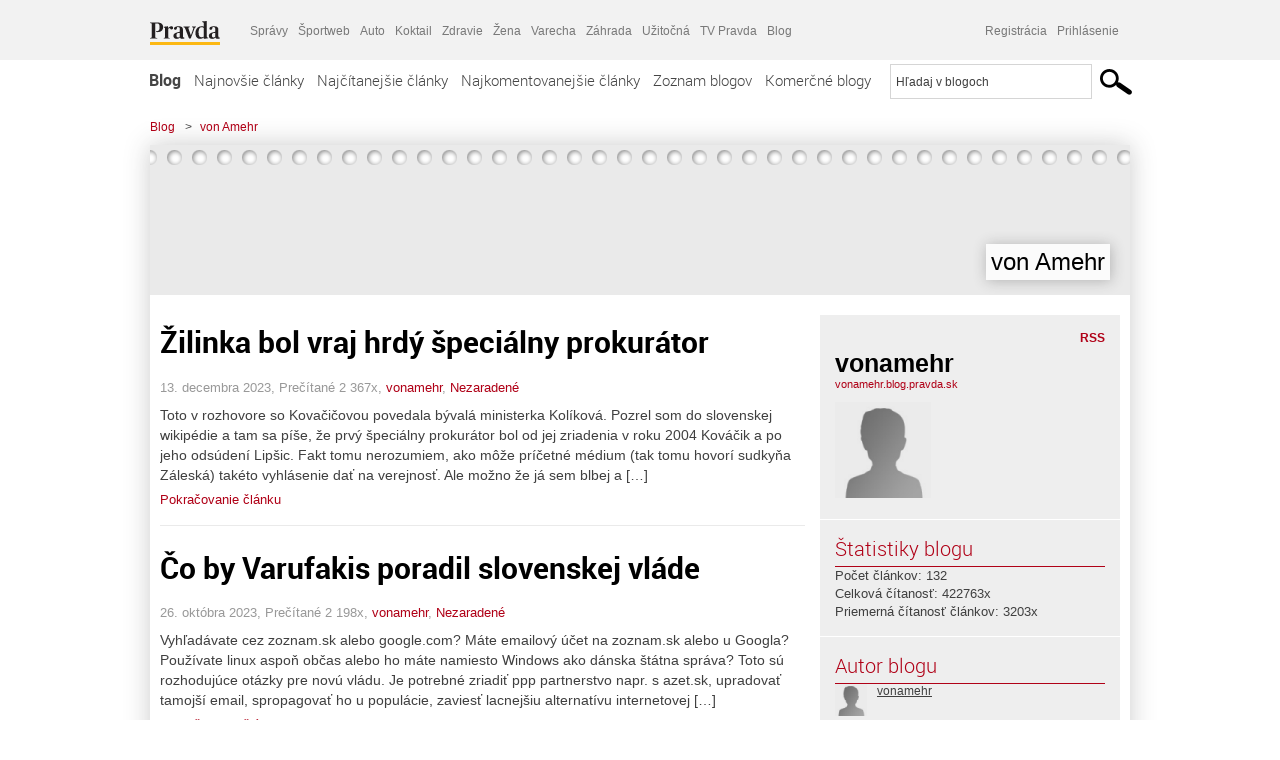

--- FILE ---
content_type: text/html; charset=UTF-8
request_url: https://vonamehr.blog.pravda.sk/page/2/
body_size: 17928
content:
<!DOCTYPE html>
<html lang="sk-SK">
	<head>
		<meta http-equiv="X-UA-Compatible" content="IE=edge" />
		<meta http-equiv="Content-Type" content="text/html; charset=UTF-8" />

        <meta name="viewport" content="width=device-width, initial-scale=1.0">

        <title>von Amehr - Blog - Pravda</title>
		<meta name="description" content="Len ďalšia Blog.pravda.sk stránka" />
		<meta name="keywords" content="blog, blogy, weblog, bloger, blogeri, články od užívateľov, denník, denníček, zápisník" />
		<meta property="og:locale" content="sk_SK" />
		<meta property="og:site_name" content="Blog.Pravda.sk" />
		<meta property="og:title" content="von Amehr - Blog - Pravda" />
		<meta property="og:type" content="website" />
		<meta property="og:url" content="https://vonamehr.blog.pravda.sk/page/2/" />
		<meta property="og:image" content="https://blog.pravda.sk/wp-content/default-avatar-blog-256.png" />
		<meta property="og:description" content="Len ďalšia Blog.pravda.sk stránka" />
		<meta property="fb:app_id" content="551502881548785" />

		<link rel="alternate" type="application/rss+xml" title="von Amehr RSS Článkov" href="https://vonamehr.blog.pravda.sk/feed/" />
		<link rel="stylesheet" type="text/css" href="https://vonamehr.blog.pravda.sk/wp-content/themes/pravda-sk/style.css?v=snv5af" media="screen" />
		<link rel="stylesheet" type="text/css" href="//ipravda.sk/css/pravda-min-exporty-20260128010101.css" media="all" />
		<link rel="shortcut icon" type="image/ico" href="https://vonamehr.blog.pravda.sk/wp-content/themes/pravda-sk/images/fav.ico" />
		<script type="text/javascript">window.gdprAppliesGlobally=true;(function(){function a(e){if(!window.frames[e]){if(document.body&&document.body.firstChild){var t=document.body;var n=document.createElement("iframe");n.style.display="none";n.name=e;n.title=e;t.insertBefore(n,t.firstChild)}
else{setTimeout(function(){a(e)},5)}}}function e(n,r,o,c,s){function e(e,t,n,a){if(typeof n!=="function"){return}if(!window[r]){window[r]=[]}var i=false;if(s){i=s(e,t,n)}if(!i){window[r].push({command:e,parameter:t,callback:n,version:a})}}e.stub=true;function t(a){if(!window[n]||window[n].stub!==true){return}if(!a.data){return}
var i=typeof a.data==="string";var e;try{e=i?JSON.parse(a.data):a.data}catch(t){return}if(e[o]){var r=e[o];window[n](r.command,r.parameter,function(e,t){var n={};n[c]={returnValue:e,success:t,callId:r.callId};a.source.postMessage(i?JSON.stringify(n):n,"*")},r.version)}}
if(typeof window[n]!=="function"){window[n]=e;if(window.addEventListener){window.addEventListener("message",t,false)}else{window.attachEvent("onmessage",t)}}}e("__tcfapi","__tcfapiBuffer","__tcfapiCall","__tcfapiReturn");a("__tcfapiLocator");(function(e){
var t=document.createElement("script");t.id="spcloader";t.type="text/javascript";t.async=true;t.src="https://sdk.privacy-center.org/"+e+"/loader.js?target="+document.location.hostname;t.charset="utf-8";var n=document.getElementsByTagName("script")[0];n.parentNode.insertBefore(t,n)})("3247b01c-86d7-4390-a7ac-9f5e09b2e1bd")})();</script>
		<script src="//blog.pravda.sk/wp-includes/js/jquery/jquery.js"></script>
		<script src="https://vonamehr.blog.pravda.sk/wp-content/themes/pravda-sk/js/jquery-migrate-1.2.1.min.js?v=rzryl3"></script>
		<script src="https://vonamehr.blog.pravda.sk/wp-content/themes/pravda-sk/js/perex_sticky.js?v=rzryl3"></script>
		<script src="//ipravda.sk/js/pravda-min-exporty-20260128010101.js"></script>
		<!--[if lte IE 6]>
		<link rel="stylesheet" type="text/css" href="https://vonamehr.blog.pravda.sk/wp-content/themes/pravda-sk/IE6fix.css" media="screen" />
		<![endif]-->
		<!--[if gt IE 6]>
		<link rel="stylesheet" type="text/css" href="https://vonamehr.blog.pravda.sk/wp-content/themes/pravda-sk/IE6gtfix.css" media="screen" />
		<![endif]-->
		<script type="text/javascript">
  perex_dfp = {
    //"ba": {"name": '/61782924/blog_col_ba', "id": 'div-gpt-ad-1528634504686-612'},
    //"bbb": {"name": '/61782924/blog_col_bbb', "id": 'div-gpt-ad-1528634504686-613'},
    //"bs": {"name": '/61782924/blog_col_bs', "id": 'div-gpt-ad-1528634504686-614'},
    "lea": {"name": '/61782924/blog_col_lea', "id": 'div-gpt-ad-1528634504686-615'},
    //"ss_co": {"name": '/61782924/blog_col_ss_co', "id": 'div-gpt-ad-1528634504686-616'},
    "ss1": {"name": '/61782924/blog_col_ss1', "id": 'div-gpt-ad-1528634504686-617'},
    "ss2": {"name": '/61782924/blog_col_ss2', "id": 'div-gpt-ad-1528634504686-618'},
    "interstitial": {}
  };
</script>

<script type="application/javascript" src="https://storage.googleapis.com/pravda-ad-script/perex_universalMaster.min.js?v=v"></script>
<link rel='dns-prefetch' href='//s.w.org' />
		<script type="text/javascript">
			window._wpemojiSettings = {"baseUrl":"https:\/\/s.w.org\/images\/core\/emoji\/13.0.1\/72x72\/","ext":".png","svgUrl":"https:\/\/s.w.org\/images\/core\/emoji\/13.0.1\/svg\/","svgExt":".svg","source":{"concatemoji":"https:\/\/vonamehr.blog.pravda.sk\/wp-includes\/js\/wp-emoji-release.min.js?ver=5.6.2"}};
			!function(e,a,t){var n,r,o,i=a.createElement("canvas"),p=i.getContext&&i.getContext("2d");function s(e,t){var a=String.fromCharCode;p.clearRect(0,0,i.width,i.height),p.fillText(a.apply(this,e),0,0);e=i.toDataURL();return p.clearRect(0,0,i.width,i.height),p.fillText(a.apply(this,t),0,0),e===i.toDataURL()}function c(e){var t=a.createElement("script");t.src=e,t.defer=t.type="text/javascript",a.getElementsByTagName("head")[0].appendChild(t)}for(o=Array("flag","emoji"),t.supports={everything:!0,everythingExceptFlag:!0},r=0;r<o.length;r++)t.supports[o[r]]=function(e){if(!p||!p.fillText)return!1;switch(p.textBaseline="top",p.font="600 32px Arial",e){case"flag":return s([127987,65039,8205,9895,65039],[127987,65039,8203,9895,65039])?!1:!s([55356,56826,55356,56819],[55356,56826,8203,55356,56819])&&!s([55356,57332,56128,56423,56128,56418,56128,56421,56128,56430,56128,56423,56128,56447],[55356,57332,8203,56128,56423,8203,56128,56418,8203,56128,56421,8203,56128,56430,8203,56128,56423,8203,56128,56447]);case"emoji":return!s([55357,56424,8205,55356,57212],[55357,56424,8203,55356,57212])}return!1}(o[r]),t.supports.everything=t.supports.everything&&t.supports[o[r]],"flag"!==o[r]&&(t.supports.everythingExceptFlag=t.supports.everythingExceptFlag&&t.supports[o[r]]);t.supports.everythingExceptFlag=t.supports.everythingExceptFlag&&!t.supports.flag,t.DOMReady=!1,t.readyCallback=function(){t.DOMReady=!0},t.supports.everything||(n=function(){t.readyCallback()},a.addEventListener?(a.addEventListener("DOMContentLoaded",n,!1),e.addEventListener("load",n,!1)):(e.attachEvent("onload",n),a.attachEvent("onreadystatechange",function(){"complete"===a.readyState&&t.readyCallback()})),(n=t.source||{}).concatemoji?c(n.concatemoji):n.wpemoji&&n.twemoji&&(c(n.twemoji),c(n.wpemoji)))}(window,document,window._wpemojiSettings);
		</script>
		<style type="text/css">
img.wp-smiley,
img.emoji {
	display: inline !important;
	border: none !important;
	box-shadow: none !important;
	height: 1em !important;
	width: 1em !important;
	margin: 0 .07em !important;
	vertical-align: -0.1em !important;
	background: none !important;
	padding: 0 !important;
}
</style>
	<link rel='stylesheet' id='wp-block-library-css'  href='https://vonamehr.blog.pravda.sk/wp-includes/css/dist/block-library/style.min.css?ver=5.6.2' type='text/css' media='all' />
<link rel='stylesheet' id='wp-pagenavi-css'  href='https://vonamehr.blog.pravda.sk/wp-content/themes/pravda-sk/pagenavi-css.css?ver=2.70' type='text/css' media='all' />
<link rel="https://api.w.org/" href="https://vonamehr.blog.pravda.sk/wp-json/" /><link rel="EditURI" type="application/rsd+xml" title="RSD" href="https://vonamehr.blog.pravda.sk/xmlrpc.php?rsd" />
<style type="text/css">.recentcomments a{display:inline !important;padding:0 !important;margin:0 !important;}</style>	<style type="text/css">
		#header{
			background-color: #f2f2f2;
			height: 150px;
			width:980px;
			padding:0;
		}

		.desc, .desc a {
		  font-family: Arial, Helvetica, Sans-Serif;
		  font-size: 16px;
		  font-style: italic;
		  font-weight: normal;
		  padding:0;
		  margin:0;
		  color: # !important;
		}
		  #header h1 a, .desc {
			color:#000000;
		}
		.desc {}
	</style>
	</head>
<body>
		<!--  ads leaderboard -->
		<div class="advCenterLeaderboard"><div class="leaderboard">
			<!--  TOP COL --->
<!-- /61782924/blog_col_lea -->
<div id="advert-top-nest"></div>
<div id='div-gpt-ad-1528634504686-615' style="max-width: 1200px; max-height: 400px; overflow: hidden">
<script>
  if(typeof PEREX === "object" && PEREX.isAdvertisementEnabled()) { googletag.cmd.push(function() { googletag.display('div-gpt-ad-1528634504686-615'); }); }
</script>
</div>		</div></div>
		<!--  end ads leaderboard -->
		<div id="perex-header" class="header extern_blog">
            <div id="perex-menu-wrapper">
            <!-- [Perex head] -->
<div class="portal-menu export-vs" id="portal-menu">
    <span class="hidden-lg hiddem-md">
        Tento web patrí pod
    </span>
    <a href="https://www.pravda.sk/" class="portal-menu-logo">
        <img src="//ipravda.sk/res/portal2017/logo-pravda.svg" alt="Pravda" />
    </a>
    <ul class="portal-menu-nav"><li><span>Ďalšie weby:</span></li><li><a href="https://spravy.pravda.sk/">Správy</a></li><li><a href="https://sportweb.pravda.sk/">Športweb</a></li><li><a href="https://auto.pravda.sk/">Auto</a></li><li><a href="https://koktail.pravda.sk/">Koktail</a></li><li><a href="https://zdravie.pravda.sk/">Zdravie</a></li><li><a href="https://zena.pravda.sk/">Žena</a></li><li><a href="https://varecha.pravda.sk/">Varecha</a></li><li><a href="https://zahrada.pravda.sk/">Záhrada</a></li><li><a href="https://uzitocna.pravda.sk/">Užitočná</a></li><li><a href="https://tv.pravda.sk/">TV Pravda</a></li><li><a href="https://blog.pravda.sk/">Blog</a></li></ul>
            <div class="headerLogin"><div class="userInfo"><a href="https://blog.pravda.sk/wp-signup.php" id="registracia" title="Registrácia">Registrácia</a><a href="https://vonamehr.blog.pravda.sk/wp-pravda-login.php" id="prihlasenie" title="Prihlásenie blogera">Prihlásenie</a></div></div><button class="portal-megamenu-button">Všetky sekcie
            <i>
                <span class="glyphicon glyphicon-triangle-bottom"></span>
            </i>
        </button>
        <div class="portal-menu-actions"></div>
</div>
<div class="portal-megamenu" id="portal-megamenu">
            <div class="portal-megamenu-line spravodajstvo"><h2><span class="portal-megamenu-line-link-wrap"><span class="glyphicon glyphicon-triangle-bottom hidden-lg hidden-md hidden-sm"></span> Spravodajstvo</span></h2><ul><li class="spravy"><a href="https://spravy.pravda.sk/">Správy</a></li><li><a href="https://spravy.pravda.sk/domace/">Domáce</a></li><li><a href="https://spravy.pravda.sk/svet/">Svet</a></li><li class="ekonomika"><a href="https://ekonomika.pravda.sk/">Ekonomika</a></li><li class="kultura"><a href="https://kultura.pravda.sk/">Kultúra</a></li><li class="extern_pocasie"><a href="https://pocasie.pravda.sk/">Počasie</a></li><li class="nazory"><a href="https://nazory.pravda.sk/">Názory</a></li><li><a href="https://www.pravda.sk/chronologia-dna/">Chronológia dňa</a></li><li><a href="https://www.pravda.sk/najcitanejsie-spravy/">Najčítanejšie správy</a></li><li class="komercnespravy"><a href="https://komercnespravy.pravda.sk/">Komerčné správy</a></li></ul></div>
            <div class="portal-megamenu-line link sport"><h2><a href="https://sportweb.pravda.sk/"><span class="glyphicon glyphicon-triangle-bottom hidden-lg hidden-md hidden-sm"></span> Športweb</a></h2><ul><li class="futbal"><a href="https://sportweb.pravda.sk/futbal/">Futbal</a></li><li class="hokej"><a href="https://sportweb.pravda.sk/hokej/">Hokej</a></li><li><a href="https://sportweb.pravda.sk/cyklistika/">Cyklistika</a></li><li><a href="https://sportweb.pravda.sk/tenis/">Tenis</a></li><li><a href="https://sportweb.pravda.sk/zimne-sporty/">Zimné športy</a></li><li><a href="https://sportweb.pravda.sk/nazivo/">Naživo</a></li></ul></div>
            <div class="portal-megamenu-line magaziny"><h2><span class="portal-megamenu-line-link-wrap"><span class="glyphicon glyphicon-triangle-bottom hidden-lg hidden-md hidden-sm"></span> Magazíny</span></h2><ul><li class="extern_ahojmama"><a href="https://ahojmama.pravda.sk/">AhojMama</a></li><li class="auto"><a href="https://auto.pravda.sk/">Auto</a></li><li class="cestovanie"><a href="https://cestovanie.pravda.sk/">Cestovanie</a></li><li class="koktail"><a href="https://koktail.pravda.sk/">Koktail</a></li><li class="mediaklik"><a href="https://www.mediaklik.sk/">Mediaklik</a></li><li class="veda"><a href="https://vat.pravda.sk/">VAT</a></li><li class="zdravie"><a href="https://zdravie.pravda.sk/">Zdravie</a></li><li class="zena"><a href="https://zena.pravda.sk/">Žena</a></li><li><a href="https://zurnal.pravda.sk/">Žurnál</a></li><li><a href="https://zahrada.pravda.sk/">Záhrada</a></li><li><a href="https://www.defencenews.sk/">Defencenews</a></li></ul></div>
            <div class="portal-megamenu-line link uzitocna"><h2><a href="https://uzitocna.pravda.sk/"><span class="glyphicon glyphicon-triangle-bottom hidden-lg hidden-md hidden-sm"></span> Užitočná pravda</a></h2><ul><li><a href="https://uzitocna.pravda.sk/peniaze/">Peniaze</a></li><li><a href="https://uzitocna.pravda.sk/hypoteky/">Hypotéky</a></li><li><a href="https://uzitocna.pravda.sk/dochodky/">Dôchodky</a></li><li><a href="https://uzitocna.pravda.sk/ako-vybavit/">Ako vybaviť</a></li><li><a href="https://uzitocna.pravda.sk/spotrebitel/">Spotrebiteľ</a></li><li><a href="https://uzitocna.pravda.sk/praca-a-kariera/">Práca</a></li><li><a href="https://uzitocna.pravda.sk/zivnostnik/">Živnostník</a></li><li><a href="https://uzitocna.pravda.sk/vzdelavanie/">Vzdelávanie</a></li><li><a href="https://uzitocna.pravda.sk/reality/">Reality</a></li><li><a href="https://uzitocna.pravda.sk/dom-a-byt/">Dom a byt</a></li><li><a href="https://uzitocna.pravda.sk/seniori/">Seniori</a></li><li><a href="https://rady.pravda.sk/">Rady</a></li></ul></div>
            <div class="portal-megamenu-line link extern_varecha"><h2><a href="https://varecha.pravda.sk/"><span class="glyphicon glyphicon-triangle-bottom hidden-lg hidden-md hidden-sm"></span> Varecha</a></h2><ul><li><a href="https://varecha.pravda.sk/recepty">Recepty</a></li><li><a href="https://napady.pravda.sk/">Nápady</a></li><li><a href="https://varecha.pravda.sk/torty/">Torty</a></li><li><a href="https://menu.pravda.sk/" title="MENU.PRAVDA.SK - DENNÉ MENU NA JEDEN KLIK">Denné menu</a></li></ul></div>
            <div class="portal-megamenu-line link varecha_tv"><h2><a href="https://varecha.pravda.sk/tv/"><span class="glyphicon glyphicon-triangle-bottom hidden-lg hidden-md hidden-sm"></span> TV Varecha</a></h2><ul><li><a href="https://varecha.pravda.sk/tv/serialy/">Seriály</a></li><li><a href="https://varecha.pravda.sk/tv/videorecepty/">Videorecepty</a></li><li><a href="https://varecha.pravda.sk/tv/playlist/celebrity-s-varechou/">Celebrity</a></li><li><a href="https://varecha.pravda.sk/tv/playlist/fit-s-viktorom/">Fit s Viktorom</a></li></ul></div>
            <div class="portal-megamenu-line link extern_blog"><h2><a href="https://blog.pravda.sk/"><span class="glyphicon glyphicon-triangle-bottom hidden-lg hidden-md hidden-sm"></span> Blog</a></h2><ul><li><a href="https://blog.pravda.sk/?page=najnovsie-clanky">Najnovšie</a></li><li><a href="https://blog.pravda.sk/?page=najnovsie-clanky">Najčítanejšie</a></li><li><a href="https://blog.pravda.sk/?page=najkomentovanejsie-clanky">Najkomentovanejšie</a></li><li><a href="https://blog.pravda.sk/abecedny-zoznam-blogov/">Zoznam blogov</a></li><li><a href="https://blog.pravda.sk/?page=komercne-blogy">Komerčné blogy</a></li></ul></div>
            <div class="portal-megamenu-line relax"><h2><span class="portal-megamenu-line-link-wrap"><span class="glyphicon glyphicon-triangle-bottom hidden-lg hidden-md hidden-sm"></span> Relax</span></h2><ul><li class="programy"><a href="https://programy.pravda.sk/tv/">TV program</a></li><li><a href="https://spravy.pravda.sk/sutaz/">Súťaže</a></li><li class="extern_debata"><a href="https://debata.pravda.sk/">Debata</a></li><li class="extern_flog"><a href="https://flog.pravda.sk/" title="Flog - prvý slovenský fotoblog. Ukáž svoje obľúbené fotky celému svetu, hodnoť a napíš čo si myslíš o fotkách iných. Foť a bav sa.">Flog</a></li><li class="fotogalerie"><a href="https://fotogalerie.pravda.sk/">Fotogalérie</a></li><li><a href="https://koktail.pravda.sk/stranka/3-horoskop/">Horoskopy</a></li><li><a href="https://spravy.pravda.sk/sudoku/">Sudoku</a></li></ul></div>
            <div class="portal-megamenu-line link extern_tv"><h2><a href="https://tv.pravda.sk/"><span class="glyphicon glyphicon-triangle-bottom hidden-lg hidden-md hidden-sm"></span> TV Pravda</a></h2><ul><li><a href="https://tv.pravda.sk/kategorie/spravodajstvo">Spravodajstvo</a></li><li><a href="https://tv.pravda.sk/kategorie/sport">Šport</a></li><li><a href="https://tv.pravda.sk/kategorie/veda-a-technika">Veda a tech</a></li><li><a href="https://tv.pravda.sk/kategorie/kultura">Kultúra</a></li><li><a href="https://tv.pravda.sk/kategorie/komercne-videa">Komerčné</a></li><li><a href="https://tv.pravda.sk/relacie/ide-o-pravdu">Ide o pravdu</a></li><li><a href="https://tv.pravda.sk/relacie/pocasie">Predpoveď počasia</a></li><li><a href="https://tv.pravda.sk/relacie/ide-o-peniaze">Ide o peniaze</a></li><li><a href="https://tv.pravda.sk/relacie/ide-o-zdravie">Ide o zdravie</a></li><li><a href="https://tv.pravda.sk/relacie/neobycajne-miesta">Neobyčajné miesta</a></li><li><a href="https://tv.pravda.sk/relacie/showroom">Showroom</a></li></ul></div>
            <div class="portal-megamenu-line nakupy"><h2><span class="portal-megamenu-line-link-wrap"><span class="glyphicon glyphicon-triangle-bottom hidden-lg hidden-md hidden-sm"></span> Nákupy</span></h2><ul><li><a href="https://menu.pravda.sk/" title="MENU.PRAVDA.SK - DENNÉ MENU NA JEDEN KLIK">Obedy</a></li><li class="extern_epravda"><a href="https://e.pravda.sk/" title="e.Pravda.sk - elektronický archív denníka Pravda">ePravda</a></li><li class="predplatne"><a href="https://predplatne.pravda.sk/">Predplatné novín</a></li></ul></div>
    </div>
<!-- [/Perex head] -->
            </div>

            <!-- div class="logo_line">
                <a href="https://blog.pravda.sk/" title="Blog.Pravda.sk" class="logo">
					<img src="https://blog.pravda.sk/wp-content/themes/pravda-sk/images/head_logo_blog.png" width="336" height="54" alt="von Amehr" />
				</a>

                				<a href="https://blog.pravda.sk/wp-signup.php" title="Chcem vlastný blog" id="zalozSiBlog"><span>Založ si blog</span></a>
				
                <div class="cl"></div>
            </div -->

            <div class="menu">
				<ul class="hlavne-menu">
					<li class="home"><a href="https://blog.pravda.sk/" class="home">Blog</a></li>
<li><a href="https://blog.pravda.sk/">Najnovšie články</a></li>
<li><a href="https://blog.pravda.sk/najcitanejsie-clanky/">Najčítanejšie články</a></li>
<li><a href="https://blog.pravda.sk/najkomentovanejsie-clanky/">Najkomentovanejšie články</a></li>
<li><a href="https://blog.pravda.sk/abecedny-zoznam-blogov/">Zoznam blogov</a></li>
<li><a href="https://blog.pravda.sk/komercne-blogy/">Komerčné blogy</a></li>
				</ul>
                <div class="search_menu">
    <form action="https://blog.pravda.sk/search/" id="pravda-sk-vyhladavanie">
        <input type="hidden" name="cx" value="015300891421530928513:taaozubwj8w" />
        <input type="hidden" name="cof" value="FORID:11" />
        <input type="hidden" name="ie" value="UTF-8" />
        <input type="hidden" name="as_sitesearch" value="blog.pravda.sk" />
        <input id="searchWhat" type="text" class="input" name="q" size="31" onclick="if (this.value == 'Hľadaj v blogoch') { this.value = '';}this.style.color='#000000';" value="Hľadaj v blogoch" />
        <input type="submit" name="sa" value="" class="button" id="Submit1" />
    </form>
</div>
			</div>
		</div>

		<div id="page">
			<!-- blog header -->
			<div id="breadcrumbs">
				<ul>
					<li><a href="https://blog.pravda.sk">Blog</a></li>
					<li><span>&gt;</span><a href="https://vonamehr.blog.pravda.sk">von Amehr</a></li>
								</ul>
			</div>

			<!-- begin: shadow case -->
			<div id="shadowCase">
				<div id="header" title="Úvodná stránka blogu - von Amehr">
					<h1>
						<a href="https://vonamehr.blog.pravda.sk" title="Úvodná stránka blogu - von Amehr">
							<div id="bullets"></div>
							<span>von Amehr</span>
						</a>
					</h1>
				</div>
			<!--/blog header -->
			<div id="centercol" class="blogSubPage">			
			<div class="box post" id="post-1359">
				<div class="content">

					<div class="post-title">
					<h2><a href="https://vonamehr.blog.pravda.sk/2023/12/13/zilinka-bol-vraj-hrdy-specialny-prokurator/" rel="bookmark" title="Žilinka bol vraj hrdý špeciálny prokurátor">Žilinka bol vraj hrdý špeciálny prokurátor</a></h2>
					</div>
					<!--/post-title -->
					<div class="post-date">
                        13. decembra 2023,
                        Prečítané 2&nbsp;367x,
                        <a href="https://vonamehr.blog.pravda.sk/author/vonamehr/" title="Autor článku vonamehr" rel="author">vonamehr</a>,
						                        <a href="https://vonamehr.blog.pravda.sk/category/nezaradene/" rel="category tag">Nezaradené</a>                    </div>
					<div class="post-excerpt">						<p>Toto v rozhovore so Kovačičovou povedala bývalá ministerka Kolíková. Pozrel som do slovenskej wikipédie a tam sa píše, že prvý špeciálny prokurátor bol od jej zriadenia v roku 2004 Kováčik a po jeho odsúdení Lipšic. Fakt tomu nerozumiem, ako môže príčetné médium (tak tomu hovorí sudkyňa Záleská) takéto vyhlásenie dať na verejnosť. Ale možno že já sem blbej a [&#8230;]</p>
<a href="https://vonamehr.blog.pravda.sk/2023/12/13/zilinka-bol-vraj-hrdy-specialny-prokurator/" title="https://vonamehr.blog.pravda.sk/2023/12/13/zilinka-bol-vraj-hrdy-specialny-prokurator/">Pokračovanie článku</a>
					</div>
      	</div>
				<!--/content -->

			</div>
			<div class="separatorDashed"></div>
			<!--/box -->

		
			<div class="box post" id="post-1347">
				<div class="content">

					<div class="post-title">
					<h2><a href="https://vonamehr.blog.pravda.sk/2023/10/26/co-by-varufakis-poradil-slovenskej-vlade/" rel="bookmark" title="Čo by Varufakis poradil slovenskej vláde">Čo by Varufakis poradil slovenskej vláde</a></h2>
					</div>
					<!--/post-title -->
					<div class="post-date">
                        26. októbra 2023,
                        Prečítané 2&nbsp;198x,
                        <a href="https://vonamehr.blog.pravda.sk/author/vonamehr/" title="Autor článku vonamehr" rel="author">vonamehr</a>,
						                        <a href="https://vonamehr.blog.pravda.sk/category/nezaradene/" rel="category tag">Nezaradené</a>                    </div>
					<div class="post-excerpt">						<p>Vyhľadávate cez zoznam.sk alebo google.com? Máte emailový účet na zoznam.sk alebo u Googla? Používate linux aspoň občas alebo ho máte namiesto Windows ako dánska štátna správa? Toto sú rozhodujúce otázky pre novú vládu. Je potrebné zriadiť ppp partnerstvo napr. s azet.sk, upradovať tamojší email, spropagovať ho u populácie, zaviesť lacnejšiu alternatívu internetovej [&#8230;]</p>
<a href="https://vonamehr.blog.pravda.sk/2023/10/26/co-by-varufakis-poradil-slovenskej-vlade/" title="https://vonamehr.blog.pravda.sk/2023/10/26/co-by-varufakis-poradil-slovenskej-vlade/">Pokračovanie článku</a>
					</div>
      	</div>
				<!--/content -->

			</div>
			<div class="separatorDashed"></div>
			<!--/box -->

		
			<div class="box post" id="post-1294">
				<div class="content">

					<div class="post-title">
					<h2><a href="https://vonamehr.blog.pravda.sk/2023/05/14/karol-seststo-sestdesiaty-siesty-nedelna-uvaha/" rel="bookmark" title="Karol šesťsto šesťdesiaty šiesty: nedeľná úvaha">Karol šesťsto šesťdesiaty šiesty: nedeľná úvaha</a></h2>
					</div>
					<!--/post-title -->
					<div class="post-date">
                        14. mája 2023,
                        Prečítané 2&nbsp;370x,
                        <a href="https://vonamehr.blog.pravda.sk/author/vonamehr/" title="Autor článku vonamehr" rel="author">vonamehr</a>,
						                        <a href="https://vonamehr.blog.pravda.sk/category/nezaradene/" rel="category tag">Nezaradené</a>                    </div>
					<div class="post-excerpt">						<p>Z Božej vôle pomazaný kráľ bývalého britského impéria. Pohreb kráľovnej bol 19. septembra. O šesť mesiacov neskôr bolo 19. marca. 6 týždňov od 19. marca je: 1. týždeň &#8211; 36.3, druhý 2.4, tretí 9.4, štvrtý 16.4 piaty 23.4 a šiesty 30.4. 6 dní od 30.4 je 6.5, čo bol deň korunovácie. Takže tu zrazu dostávame číslo šelmy. Na korunovácii bola aj čarodejnica [&#8230;]</p>
<a href="https://vonamehr.blog.pravda.sk/2023/05/14/karol-seststo-sestdesiaty-siesty-nedelna-uvaha/" title="https://vonamehr.blog.pravda.sk/2023/05/14/karol-seststo-sestdesiaty-siesty-nedelna-uvaha/">Pokračovanie článku</a>
					</div>
      	</div>
				<!--/content -->

			</div>
			<div class="separatorDashed"></div>
			<!--/box -->

		
			<div class="box post" id="post-1276">
				<div class="content">

					<div class="post-title">
					<h2><a href="https://vonamehr.blog.pravda.sk/2023/03/19/dezolati-vsetkych-krajin-spajajte-a-zlucujte-sa/" rel="bookmark" title="Dezoláti všetkých krajín, spájajte a zlučujte sa">Dezoláti všetkých krajín, spájajte a zlučujte sa</a></h2>
					</div>
					<!--/post-title -->
					<div class="post-date">
                        19. marca 2023,
                        Prečítané 2&nbsp;704x,
                        <a href="https://vonamehr.blog.pravda.sk/author/vonamehr/" title="Autor článku vonamehr" rel="author">vonamehr</a>,
						                        <a href="https://vonamehr.blog.pravda.sk/category/nezaradene/" rel="category tag">Nezaradené</a>                    </div>
					<div class="post-excerpt">						<p>V nadchádzajúcich voľbách je potrebné spájanie opozičných síl, teda ak fandíte opozícii. Nemá význam dávať hlas malinkej strane, aby potom dopadla ako Harabinova v minulých voľbách. Nič proti Harabinovi, nikto nie je dokonalý a tento človek má často veľmi trefné postrehy a názory. Niekto fandí Šimečkovi, niekto Harabinovi; to je demokracia ašak voliči oboch dopadli [&#8230;]</p>
<a href="https://vonamehr.blog.pravda.sk/2023/03/19/dezolati-vsetkych-krajin-spajajte-a-zlucujte-sa/" title="https://vonamehr.blog.pravda.sk/2023/03/19/dezolati-vsetkych-krajin-spajajte-a-zlucujte-sa/">Pokračovanie článku</a>
					</div>
      	</div>
				<!--/content -->

			</div>
			<div class="separatorDashed"></div>
			<!--/box -->

		
			<div class="box post" id="post-1266">
				<div class="content">

					<div class="post-title">
					<h2><a href="https://vonamehr.blog.pravda.sk/2023/02/05/definicia-dezolata/" rel="bookmark" title="Definícia dezoláta">Definícia dezoláta</a></h2>
					</div>
					<!--/post-title -->
					<div class="post-date">
                        5. februára 2023,
                        Prečítané 3&nbsp;032x,
                        <a href="https://vonamehr.blog.pravda.sk/author/vonamehr/" title="Autor článku vonamehr" rel="author">vonamehr</a>,
						                        <a href="https://vonamehr.blog.pravda.sk/category/nezaradene/" rel="category tag">Nezaradené</a>                    </div>
					<div class="post-excerpt">						<p>Dezolát je podľa Arpáda Szoltésa človek, ktorý dostál príležitosť získať výhody, ale ju nevyužil. Existujú však aj druhé šance. Šance nastaú napr. vtedy, keď dezolátov bude také množstvo, že sa vzbúria a zoberú výhody vyššie nedezolátom. Čím sa nedezoláti stanú dezolátmi a celý proces sa donekonečna opakuje. Ľudia znesú veľa, ale všetko má svoje hranice. [&#8230;]</p>
<a href="https://vonamehr.blog.pravda.sk/2023/02/05/definicia-dezolata/" title="https://vonamehr.blog.pravda.sk/2023/02/05/definicia-dezolata/">Pokračovanie článku</a>
					</div>
      	</div>
				<!--/content -->

			</div>
			<div class="separatorDashed"></div>
			<!--/box -->

		
			<div class="box post" id="post-1253">
				<div class="content">

					<div class="post-title">
					<h2><a href="https://vonamehr.blog.pravda.sk/2023/01/14/kde-je-nancy/" rel="bookmark" title="Kde je Nancy?">Kde je Nancy?</a></h2>
					</div>
					<!--/post-title -->
					<div class="post-date">
                        14. januára 2023,
                        Prečítané 2&nbsp;399x,
                        <a href="https://vonamehr.blog.pravda.sk/author/vonamehr/" title="Autor článku vonamehr" rel="author">vonamehr</a>,
						                        <a href="https://vonamehr.blog.pravda.sk/category/nezaradene/" rel="category tag">Nezaradené</a>                    </div>
					<div class="post-excerpt">						<p>Po hnutí Mee too sa vo svete rozmáha hnutie Where is Nancy. Ide o dobrovoľné brigády parlamentných upratovačov. Najskôr sa treba spýtať (o pravde sa totiž nediskutuje a pravda je, že nikto neupratuje zadarmo), kto týchto upratovačov platí. Média hlavného prúdu si nevedia predstaviť, že by niekto išiel upratovať zadarmo. A to napriek tomu, že za predchádzajúceho režimu [&#8230;]</p>
<a href="https://vonamehr.blog.pravda.sk/2023/01/14/kde-je-nancy/" title="https://vonamehr.blog.pravda.sk/2023/01/14/kde-je-nancy/">Pokračovanie článku</a>
					</div>
      	</div>
				<!--/content -->

			</div>
			<div class="separatorDashed"></div>
			<!--/box -->

		
			<div class="box post" id="post-1233">
				<div class="content">

					<div class="post-title">
					<h2><a href="https://vonamehr.blog.pravda.sk/2022/12/23/vianocne-a-novorocne-zelanie-od-wef/" rel="bookmark" title="Vianočné a novoročné želanie od WEF">Vianočné a novoročné želanie od WEF</a></h2>
					</div>
					<!--/post-title -->
					<div class="post-date">
                        23. decembra 2022,
                        Prečítané 2&nbsp;204x,
                        <a href="https://vonamehr.blog.pravda.sk/author/vonamehr/" title="Autor článku vonamehr" rel="author">vonamehr</a>,
						                        <a href="https://vonamehr.blog.pravda.sk/category/nezaradene/" rel="category tag">Nezaradené</a>                    </div>
					<div class="post-excerpt">						<p>Dovoľte, aby sme v mene nášho predsedu zaželali Slovákom, aby boli cez sviatky a v ďalšom roku šťastní. Toto možno dosiahnuť, ako je známe, len ak nebudú nič vlastniť. Za vlády Vlamimíra Mečiara došlo k obrovskému omylu, ktorý bude nutné ako prekážku na ceste k absolútnemu šťastiu čo najskôr odstrániť. Táto chyba spočívala v možnosti odkúpiť štátne byty [&#8230;]</p>
<a href="https://vonamehr.blog.pravda.sk/2022/12/23/vianocne-a-novorocne-zelanie-od-wef/" title="https://vonamehr.blog.pravda.sk/2022/12/23/vianocne-a-novorocne-zelanie-od-wef/">Pokračovanie článku</a>
					</div>
      	</div>
				<!--/content -->

			</div>
			<div class="separatorDashed"></div>
			<!--/box -->

		
			<div class="box post" id="post-1158">
				<div class="content">

					<div class="post-title">
					<h2><a href="https://vonamehr.blog.pravda.sk/2022/08/20/track-pre-igora-m/" rel="bookmark" title="Track pre Igora M.">Track pre Igora M.</a></h2>
					</div>
					<!--/post-title -->
					<div class="post-date">
                        20. augusta 2022,
                        Prečítané 2&nbsp;842x,
                        <a href="https://vonamehr.blog.pravda.sk/author/vonamehr/" title="Autor článku vonamehr" rel="author">vonamehr</a>,
						                        <a href="https://vonamehr.blog.pravda.sk/category/nezaradene/" rel="category tag">Nezaradené</a>                    </div>
					<div class="post-excerpt">						<p>Nie som fanúšik a doposiaľ som venoval hudbu iba opozícii. Avšak musím dnes urobiť výnimku a venovať túto nahrávku Igorovi M: https://uloz.to/tamhle/ZlM6uK7XZlIK/name/Nahrano-20-8-2022-v-14-22-56#!ZJWyZmR1Amp1BTWyAwLlBTLmMGR4F0yfJz90IJMBHIyWZQEx (Názov to má výstižný na túto rozožranú dobu.) Možno sa mýlim, možno Igor už je svojim spôsobom v opozícii, minimálne v [&#8230;]</p>
<a href="https://vonamehr.blog.pravda.sk/2022/08/20/track-pre-igora-m/" title="https://vonamehr.blog.pravda.sk/2022/08/20/track-pre-igora-m/">Pokračovanie článku</a>
					</div>
      	</div>
				<!--/content -->

			</div>
			<div class="separatorDashed"></div>
			<!--/box -->

		
			<div class="box post" id="post-1156">
				<div class="content">

					<div class="post-title">
					<h2><a href="https://vonamehr.blog.pravda.sk/2022/07/31/nove-referendum-slnce-a-vietor/" rel="bookmark" title="Nové referendum &#8222;slnce a vietor&#8220;">Nové referendum &#8222;slnce a vietor&#8220;</a></h2>
					</div>
					<!--/post-title -->
					<div class="post-date">
                        31. júla 2022,
                        Prečítané 2&nbsp;259x,
                        <a href="https://vonamehr.blog.pravda.sk/author/vonamehr/" title="Autor článku vonamehr" rel="author">vonamehr</a>,
						                        <a href="https://vonamehr.blog.pravda.sk/category/nezaradene/" rel="category tag">Nezaradené</a>                    </div>
					<div class="post-excerpt">						<p>Navrhujem týmto vyhlásiť referendum s nasledovnou otázkou:   _________________________________________________________________________________________ Súhlasíte, aby sa do konca roka 2022 prijal zákon, v ktorom bude rozpracovaný plán zabezpečiť na Slovensku 15 percent spotreby energie výstavbou solárnych a veterných elektrární do roku 2027, a taktiež aby sa maximálne [&#8230;]</p>
<a href="https://vonamehr.blog.pravda.sk/2022/07/31/nove-referendum-slnce-a-vietor/" title="https://vonamehr.blog.pravda.sk/2022/07/31/nove-referendum-slnce-a-vietor/">Pokračovanie článku</a>
					</div>
      	</div>
				<!--/content -->

			</div>
			<div class="separatorDashed"></div>
			<!--/box -->

		
			<div class="box post" id="post-1152">
				<div class="content">

					<div class="post-title">
					<h2><a href="https://vonamehr.blog.pravda.sk/2022/06/19/caputova-a-jezuita/" rel="bookmark" title="Čaputová a jezuita">Čaputová a jezuita</a></h2>
					</div>
					<!--/post-title -->
					<div class="post-date">
                        19. júna 2022,
                        Prečítané 4&nbsp;983x,
                        <a href="https://vonamehr.blog.pravda.sk/author/vonamehr/" title="Autor článku vonamehr" rel="author">vonamehr</a>,
						                        <a href="https://vonamehr.blog.pravda.sk/category/nezaradene/" rel="category tag">Nezaradené</a>                    </div>
					<div class="post-excerpt">						<p>Znie to ako kráska a zviera, vsak? Ako názov bájky, ale je to skutočnosť. Takáto fotografia bola za sklom jedného kostola na Slovensku: Ak by som bol napr. Hanzel Kovačičová, urobil by som interview s tamojším farárom, aké boli reakcie ľudí a prečo to tam už nevisí. Ak by tom to tam viselo trvale, mohlo by dôjsť k posväteniu vplyvom modlitieb obyčajných ľudí (a [&#8230;]</p>
<a href="https://vonamehr.blog.pravda.sk/2022/06/19/caputova-a-jezuita/" title="https://vonamehr.blog.pravda.sk/2022/06/19/caputova-a-jezuita/">Pokračovanie článku</a>
					</div>
      	</div>
				<!--/content -->

			</div>
			<div class="separatorDashed"></div>
			<!--/box -->

				<div class='wp-pagenavi' role='navigation'>
<span class='pages'>Stránka 2 z 14</span><a class="previouspostslink" rel="prev" href="https://vonamehr.blog.pravda.sk/">&laquo;</a><a class="page smaller" title="Stránka 1" href="https://vonamehr.blog.pravda.sk/">1</a><span aria-current='page' class='current'>2</span><a class="page larger" title="Stránka 3" href="https://vonamehr.blog.pravda.sk/page/3/">3</a><a class="page larger" title="Stránka 4" href="https://vonamehr.blog.pravda.sk/page/4/">4</a><a class="page larger" title="Stránka 5" href="https://vonamehr.blog.pravda.sk/page/5/">5</a><span class='extend'>...</span><a class="larger page" title="Stránka 10" href="https://vonamehr.blog.pravda.sk/page/10/">10</a><span class='extend'>...</span><a class="nextpostslink" rel="next" href="https://vonamehr.blog.pravda.sk/page/3/">&raquo;</a><a class="last" href="https://vonamehr.blog.pravda.sk/page/14/">Posledná &raquo;</a>
</div>
  	
<div class="clanoktelo_dalsie_clanky_box najcitanejsie_clanky">
		<div class="nadpis_dalsie">
			<a href="https://www.pravda.sk/najcitanejsie-spravy/">Najčítanejšie správy</a>
		</div>
					<div class="rubrikovy_nahlad_clanku">
						<a href="https://spravy.pravda.sk/domace/clanok/783695-cestujuci-v-soku-listky-na-vlaky-medzi-bratislavou-a-kosicami-su-nedostupne-moze-za-to-necakana-vyluka-na-hlavne-trati/" class="image"><img src="https://ipravda.sk/res/2025/12/01/thumbs/predstavenie-noveho-vlaku-comfort-jet_02-stredna.jpg" width="214" height="159" alt="Železnice reagujú v hodine dvanástej. Výluka na hlavnej trase z Bratislavy do Košíc spustila chaos, lístky si nekúpite" /></a>
						<h3>
							<a href="https://spravy.pravda.sk/domace/clanok/783695-cestujuci-v-soku-listky-na-vlaky-medzi-bratislavou-a-kosicami-su-nedostupne-moze-za-to-necakana-vyluka-na-hlavne-trati/" class="nadpis_nahlad_clanku">Železnice reagujú v hodine dvanástej. Výluka na hlavnej trase z Bratislavy do Košíc spustila chaos, lístky si nekúpite</a>
						</h3>
						<span class="time">27.01.2026 11:45</span>
						<p>Nečakaná výluka na hlavnej trati Bratislava – Košice od 1. februára spôsobí meškania vlakov aj obmedzenie predaja lístkov.</p>
						<div class="cl"></div>
					</div>
					<div class="rubrikovy_nahlad_clanku">
						<a href="https://spravy.pravda.sk/svet/clanok/783679-kapitulacia-vymenou-za-bezpecnostne-zaruky-americky-dennik-zistil-podrobnosti-ultimata-usa-ukrajine/" class="image"><img src="https://ipravda.sk/res/2022/03/01/thumbs/ukrajina-rusko-rokovania-vztahy-diplomacia-stredna.jpg" width="214" height="159" alt="Tvrdé ultimátum pre Kyjev: americké média odhalili, čo má byť cenou za bezpečnostné záruky" /></a>
						<h3>
							<a href="https://spravy.pravda.sk/svet/clanok/783679-kapitulacia-vymenou-za-bezpecnostne-zaruky-americky-dennik-zistil-podrobnosti-ultimata-usa-ukrajine/" class="nadpis_nahlad_clanku">Tvrdé ultimátum pre Kyjev: americké média odhalili, čo má byť cenou za bezpečnostné záruky</a>
						</h3>
						<span class="time">27.01.2026 10:50</span>
						<p>Washington taktiež podľa zdrojov naznačil, že môže Ukrajine ponúknuť viac zbraní na posilnenie jej armády. </p>
						<div class="cl"></div>
					</div>
					<div class="rubrikovy_nahlad_clanku">
						<a href="https://spravy.pravda.sk/svet/clanok/783719-mimoriadna-tlacova-konferencia-ceskeho-prezidenta-minister-zahranicia-ma-vydieral-zverejnil-komunikaciu/" class="image"><img src="https://ipravda.sk/res/2026/01/27/thumbs/petr-pavel-petr-macinka-stredna.jpg" width="214" height="159" alt="Šok z Pražského hradu: Pavel obvinil českého ministra zahraničia z vydierania. Prezident zverejnil správy" /></a>
						<h3>
							<a href="https://spravy.pravda.sk/svet/clanok/783719-mimoriadna-tlacova-konferencia-ceskeho-prezidenta-minister-zahranicia-ma-vydieral-zverejnil-komunikaciu/" class="nadpis_nahlad_clanku">Šok z Pražského hradu: Pavel obvinil českého ministra zahraničia z vydierania. Prezident zverejnil správy</a>
						</h3>
						<span class="time">27.01.2026 13:20</span>
						<p>Prezident považuje obsah komunikácie za závažný. Reagoval aj premiér Andrej Babiš. </p>
						<div class="cl"></div>
					</div>
					<div class="rubrikovy_nahlad_clanku">
						<a href="https://spravy.pravda.sk/svet/clanok/783711-video-charry-takto-zdevastoval-talianske-pobrezie-mesto-niscemi-sa-prepada-pod-zem/" class="image"><img src="https://ipravda.sk/res/2026/01/27/thumbs/sicilia-niscemi_01-stredna.jpg" width="214" height="159" alt="VIDEO: Hrôza na Sicílii: domy praskajú, cesty zmizli a mesto sa prepadá do zeme" /></a>
						<h3>
							<a href="https://spravy.pravda.sk/svet/clanok/783711-video-charry-takto-zdevastoval-talianske-pobrezie-mesto-niscemi-sa-prepada-pod-zem/" class="nadpis_nahlad_clanku">VIDEO: Hrôza na Sicílii: domy praskajú, cesty zmizli a mesto sa prepadá do zeme</a>
						</h3>
						<span class="time">27.01.2026 13:08</span>
						<p>Vyčíňanie cyklónu Harry v Taliansku prinieslo miliardové škody. Dôsledkom je aj zosuv, ktorý pohlcuje sicílske mesto Niscemi.</p>
						<div class="cl"></div>
					</div></div>

		</div>
		<!--/centercol -->
        <div id="rightcol" class="blogSubPage">
		<div class="box slidebarBox aboutBlog">
		<div class="content">
			<!--  <h2>O blogu</h2> -->
			<div class="rss"><a href="https://vonamehr.blog.pravda.sk/feed/">RSS</a></div>
			<div class="author-name">vonamehr</div>
			<div class="blog-url"><a href="https://vonamehr.blog.pravda.sk">vonamehr.blog.pravda.sk</a></div>
			<!-- <a href="">RSS komentárov blogu</a><br /> -->
						<div class="blogLogoImg"><img alt='' src='https://blog.pravda.sk/wp-content/default-avatar-blog-96.png' class='avatar avatar-96 ' height='96' width='96' /></div>
						<p></p>
			<div class="endRow"></div>
		</div>
		</div>

		<div class="box slidebarBox">
		<div class="content">
			<h2>Štatistiky blogu</h2>
			<p>
			Počet článkov: 132<br />
            			Celková čítanosť: 422763x<br />
			Priemerná čítanosť článkov: 3203x<br />
            			</p>
		</div>
		</div>
		<div class="box slidebarBox">
		<div class="content">
		<h2>Autor blogu</h2>
	<div class="zoznamBlogerov"><a href="https://vonamehr.blog.pravda.sk/author/vonamehr/"><img alt='' src='https://blog.pravda.sk/wp-content/default-avatar-32.png' class='avatar avatar-32' height='32' width='32' itemprop='image' /></a><a href="https://vonamehr.blog.pravda.sk/author/vonamehr/">vonamehr</a><div class="endRow"></div></div>
		</div>
		</div>

		<div class="box slidebarBox">
		<div class="content">
		<h2>Kategórie</h2>
			<ul>
			    	<li class="cat-item cat-item-23"><a href="https://vonamehr.blog.pravda.sk/category/nezaradene/">Nezaradené</a> (132)
</li>
			</ul>
		</div>
		</div>

		<div class="box slidebarBox">
		<div class="content">
		<h2>Archív</h2>
		  <ul>
				<li><a href='https://vonamehr.blog.pravda.sk/2025/10/'>október 2025</a></li>
	<li><a href='https://vonamehr.blog.pravda.sk/2025/05/'>máj 2025</a></li>
	<li><a href='https://vonamehr.blog.pravda.sk/2024/10/'>október 2024</a></li>
	<li><a href='https://vonamehr.blog.pravda.sk/2024/09/'>september 2024</a></li>
	<li><a href='https://vonamehr.blog.pravda.sk/2024/05/'>máj 2024</a></li>
	<li><a href='https://vonamehr.blog.pravda.sk/2024/04/'>apríl 2024</a></li>
	<li><a href='https://vonamehr.blog.pravda.sk/2024/02/'>február 2024</a></li>
	<li><a href='https://vonamehr.blog.pravda.sk/2024/01/'>január 2024</a></li>
	<li><a href='https://vonamehr.blog.pravda.sk/2023/12/'>december 2023</a></li>
	<li><a href='https://vonamehr.blog.pravda.sk/2023/10/'>október 2023</a></li>
	<li><a href='https://vonamehr.blog.pravda.sk/2023/05/'>máj 2023</a></li>
	<li><a href='https://vonamehr.blog.pravda.sk/2023/03/'>marec 2023</a></li>
	<li><a href='https://vonamehr.blog.pravda.sk/2023/02/'>február 2023</a></li>
	<li><a href='https://vonamehr.blog.pravda.sk/2023/01/'>január 2023</a></li>
	<li><a href='https://vonamehr.blog.pravda.sk/2022/12/'>december 2022</a></li>
	<li><a href='https://vonamehr.blog.pravda.sk/2022/08/'>august 2022</a></li>
	<li><a href='https://vonamehr.blog.pravda.sk/2022/07/'>júl 2022</a></li>
	<li><a href='https://vonamehr.blog.pravda.sk/2022/06/'>jún 2022</a></li>
	<li><a href='https://vonamehr.blog.pravda.sk/2022/05/'>máj 2022</a></li>
	<li><a href='https://vonamehr.blog.pravda.sk/2022/04/'>apríl 2022</a></li>
	<li><a href='https://vonamehr.blog.pravda.sk/2022/02/'>február 2022</a></li>
	<li><a href='https://vonamehr.blog.pravda.sk/2021/10/'>október 2021</a></li>
	<li><a href='https://vonamehr.blog.pravda.sk/2021/09/'>september 2021</a></li>
	<li><a href='https://vonamehr.blog.pravda.sk/2021/06/'>jún 2021</a></li>
	<li><a href='https://vonamehr.blog.pravda.sk/2021/05/'>máj 2021</a></li>
	<li><a href='https://vonamehr.blog.pravda.sk/2021/04/'>apríl 2021</a></li>
	<li><a href='https://vonamehr.blog.pravda.sk/2021/01/'>január 2021</a></li>
	<li><a href='https://vonamehr.blog.pravda.sk/2020/12/'>december 2020</a></li>
	<li><a href='https://vonamehr.blog.pravda.sk/2020/05/'>máj 2020</a></li>
	<li><a href='https://vonamehr.blog.pravda.sk/2020/04/'>apríl 2020</a></li>
	<li><a href='https://vonamehr.blog.pravda.sk/2020/03/'>marec 2020</a></li>
	<li><a href='https://vonamehr.blog.pravda.sk/2020/02/'>február 2020</a></li>
	<li><a href='https://vonamehr.blog.pravda.sk/2020/01/'>január 2020</a></li>
	<li><a href='https://vonamehr.blog.pravda.sk/2019/12/'>december 2019</a></li>
	<li><a href='https://vonamehr.blog.pravda.sk/2019/11/'>november 2019</a></li>
	<li><a href='https://vonamehr.blog.pravda.sk/2019/10/'>október 2019</a></li>
	<li><a href='https://vonamehr.blog.pravda.sk/2019/09/'>september 2019</a></li>
	<li><a href='https://vonamehr.blog.pravda.sk/2019/08/'>august 2019</a></li>
	<li><a href='https://vonamehr.blog.pravda.sk/2019/05/'>máj 2019</a></li>
	<li><a href='https://vonamehr.blog.pravda.sk/2019/04/'>apríl 2019</a></li>
	<li><a href='https://vonamehr.blog.pravda.sk/2019/03/'>marec 2019</a></li>
	<li><a href='https://vonamehr.blog.pravda.sk/2019/01/'>január 2019</a></li>
	<li><a href='https://vonamehr.blog.pravda.sk/2018/11/'>november 2018</a></li>
	<li><a href='https://vonamehr.blog.pravda.sk/2018/10/'>október 2018</a></li>
	<li><a href='https://vonamehr.blog.pravda.sk/2018/05/'>máj 2018</a></li>
	<li><a href='https://vonamehr.blog.pravda.sk/2018/03/'>marec 2018</a></li>
	<li><a href='https://vonamehr.blog.pravda.sk/2018/02/'>február 2018</a></li>
	<li><a href='https://vonamehr.blog.pravda.sk/2018/01/'>január 2018</a></li>
	<li><a href='https://vonamehr.blog.pravda.sk/2017/12/'>december 2017</a></li>
	<li><a href='https://vonamehr.blog.pravda.sk/2017/11/'>november 2017</a></li>
	<li><a href='https://vonamehr.blog.pravda.sk/2017/09/'>september 2017</a></li>
	<li><a href='https://vonamehr.blog.pravda.sk/2017/07/'>júl 2017</a></li>
	<li><a href='https://vonamehr.blog.pravda.sk/2017/06/'>jún 2017</a></li>
	<li><a href='https://vonamehr.blog.pravda.sk/2017/02/'>február 2017</a></li>
	<li><a href='https://vonamehr.blog.pravda.sk/2017/01/'>január 2017</a></li>
	<li><a href='https://vonamehr.blog.pravda.sk/2016/12/'>december 2016</a></li>
	<li><a href='https://vonamehr.blog.pravda.sk/2016/11/'>november 2016</a></li>
	<li><a href='https://vonamehr.blog.pravda.sk/2016/04/'>apríl 2016</a></li>
	<li><a href='https://vonamehr.blog.pravda.sk/2016/02/'>február 2016</a></li>
	<li><a href='https://vonamehr.blog.pravda.sk/2015/12/'>december 2015</a></li>
	<li><a href='https://vonamehr.blog.pravda.sk/2015/11/'>november 2015</a></li>
	<li><a href='https://vonamehr.blog.pravda.sk/2015/10/'>október 2015</a></li>
	<li><a href='https://vonamehr.blog.pravda.sk/2015/09/'>september 2015</a></li>
	<li><a href='https://vonamehr.blog.pravda.sk/2015/06/'>jún 2015</a></li>
	<li><a href='https://vonamehr.blog.pravda.sk/2015/05/'>máj 2015</a></li>
	<li><a href='https://vonamehr.blog.pravda.sk/2015/04/'>apríl 2015</a></li>
	<li><a href='https://vonamehr.blog.pravda.sk/2015/03/'>marec 2015</a></li>
	<li><a href='https://vonamehr.blog.pravda.sk/2015/02/'>február 2015</a></li>
	<li><a href='https://vonamehr.blog.pravda.sk/2015/01/'>január 2015</a></li>
	<li><a href='https://vonamehr.blog.pravda.sk/2014/12/'>december 2014</a></li>
	<li><a href='https://vonamehr.blog.pravda.sk/2014/11/'>november 2014</a></li>
	<li><a href='https://vonamehr.blog.pravda.sk/2014/10/'>október 2014</a></li>
	<li><a href='https://vonamehr.blog.pravda.sk/2014/08/'>august 2014</a></li>
      </ul>
		</div>
		</div>
		<div class="box slidebarBox">
			<div class="content">
				<h2>Odkazy</h2>
				<ul>
					<li><a href="http://prekladatelia.info/jazyky_slovensko/" title="Zastúpenie jazykov na Slovensku">Aké jazyky ľudia ovládajú v SR?</a></li>
<li><a href="http://prekladatelia.info/film/">Amatérske filmové recenzie</a></li>
<li><a href="http://prekladatelia.info/zlato" title="Hlasujte o budúcnosti ľudstva">Anketa o zlatom štandarde</a></li>
<li><a href="http://prekladatelia.info/tokipona/" title="Slovná zásoba cca 120 slov">Lekcie minimálneho jazyka toki pona</a></li>
<li><a href="http://www.pravda.sk">Pravda</a></li>
<li><a href="http://prekladatelia.info/pravnyslovnik">Webový právny slovník SK-EN (cca 23000 hesiel)</a></li>
				</ul>
			</div>
		</div>

        <!-- [Blog/CENTER] -->
		<div class="adoceanAdvert adoceanCenter adoceanBlog">
			<!-- /61782924/blog_col_ss1 -->
<div id='div-gpt-ad-1528634504686-617'>
<script>
  if(typeof PEREX === "object" && PEREX.isAdvertisementEnabled()) { googletag.cmd.push(function() { googletag.display('div-gpt-ad-1528634504686-617'); }); }
</script>
</div>		</div>
        <!-- [/Blog/CENTER] -->

		
        <!-- [Blog/BOTTOM SQUARE] -->
		<div class="adoceanAdvert adoceanBottomSquare adoceanBlog">
			<!-- /61782924/blog_col_ss2 - LAZY -->
<div id='div-gpt-ad-1528634504686-618'></div>		</div>
        <!-- [/Blog/BOTTOM SQUARE] -->

		

		<!--
		<div class="box slidebarBox">
		<div class="content">
		<h2>Naposledy pridane komentare</h2>
			<br>
		</div>
		</div>
		-->

		</div><!--/rightcol -->
		<br class="fix" />

	<!--/columns -->

	</div>	<!-- end: shadow case -->    </div></div><!--/page -->

	<div class="cl"></div>

	<div id="footer">
		<script>
			window.perexGaDimensions = {"dimension4":"blog.pravda.sk"};
		</script>
<!-- [PEREX copyright] -->
<!-- inde na Pravda.sk -->
<div class="inde_na_pravde">
    <div class="heading">
        <p class="nadpis">Odporúčame</p>
    </div>
    <!-- zoznam odporucanych clankov -->
    <div class="clankyCase clankyCase-outer">
        <div class="clankyCase-inner">
                                        <div class="clanok inde-clanok-25"><a href="https://spravy.pravda.sk/svet/clanok/783516-kolko-rakiet-oresnik-ma-rusko-ukrajinske-tajne-sluzby-ich-spocitali/"><img src="//ipravda.sk/res/2024/12/11/thumbs/oresnik-stredna.jpg" width="175" height="131" alt="Koľko rakiet Orešnik má Rusko? Ukrajinské..." /></a><a href="https://spravy.pravda.sk/svet/clanok/783516-kolko-rakiet-oresnik-ma-rusko-ukrajinske-tajne-sluzby-ich-spocitali/" class="sekcia">SPRÁVY</a><a href="https://spravy.pravda.sk/svet/clanok/783516-kolko-rakiet-oresnik-ma-rusko-ukrajinske-tajne-sluzby-ich-spocitali/" class="nadpis">Koľko rakiet Orešnik má Rusko? Ukrajinské tajné služby ich spočítali </a></div>
                            <div class="clanok inde-clanok-29"><a href="https://vat.pravda.sk/komunikacia/clanok/783643-opat-nadisiel-cas-na-zmenu-hesiel-internetom-kolovali-miliony-prihlasovacich-udajov-z-gmailu-a-facebooku/"><img src="//ipravda.sk/res/2015/01/24/thumbs/heslo-password-hacker-prihlasovanie-udaje-formular-bezpecnost-stredna.jpg" width="175" height="131" alt="Opäť nadišiel čas na zmenu hesiel...." /></a><a href="https://vat.pravda.sk/komunikacia/clanok/783643-opat-nadisiel-cas-na-zmenu-hesiel-internetom-kolovali-miliony-prihlasovacich-udajov-z-gmailu-a-facebooku/" class="sekcia">VEDA A TECHNIKA</a><a href="https://vat.pravda.sk/komunikacia/clanok/783643-opat-nadisiel-cas-na-zmenu-hesiel-internetom-kolovali-miliony-prihlasovacich-udajov-z-gmailu-a-facebooku/" class="nadpis">Opäť nadišiel čas na zmenu hesiel. Internetom kolovali milióny prihlasovacích údajov z Gmailu aj Facebooku</a></div>
                            <div class="clanok inde-clanok-33"><a href="https://zena.pravda.sk/zdravy-zivot/clanok/783653-krasna-ivana-gaborik-v-ladovej-vode-z-tanecneho-parketu-skocila-rovno-do-mraziveho-kupela/"><img src="//ipravda.sk/res/2025/11/13/thumbs/influencerka-ivana-gaborik-bola-takmer-inkognito-stredna.jpg" width="175" height="131" alt="Krásna Ivana Gáborík v ľadovej vode: Z..." /></a><a href="https://zena.pravda.sk/zdravy-zivot/clanok/783653-krasna-ivana-gaborik-v-ladovej-vode-z-tanecneho-parketu-skocila-rovno-do-mraziveho-kupela/" class="sekcia">ŽENA</a><a href="https://zena.pravda.sk/zdravy-zivot/clanok/783653-krasna-ivana-gaborik-v-ladovej-vode-z-tanecneho-parketu-skocila-rovno-do-mraziveho-kupela/" class="nadpis">Krásna Ivana Gáborík v ľadovej vode: Z tanečného parketu skočila rovno do mrazivého kúpeľa</a></div>
                            <div class="clanok inde-clanok-14"><a href="https://sportweb.pravda.sk/hokej/ostatne/clanok/783769-kviz-co-viete-o-najslavnejsej-sovietskej-hokejovej-patke-trufate-si-na-vsetky-otazky-o-neopakovatelnom-utoku-klm/"><img src="//ipravda.sk/res/2022/06/10/thumbs/sovietska-patka-stredna.jpg" width="175" height="131" alt="KVÍZ: Od Prahy až po Košice ich genialitu..." /></a><a href="https://sportweb.pravda.sk/hokej/ostatne/clanok/783769-kviz-co-viete-o-najslavnejsej-sovietskej-hokejovej-patke-trufate-si-na-vsetky-otazky-o-neopakovatelnom-utoku-klm/" class="sekcia">HOKEJ</a><a href="https://sportweb.pravda.sk/hokej/ostatne/clanok/783769-kviz-co-viete-o-najslavnejsej-sovietskej-hokejovej-patke-trufate-si-na-vsetky-otazky-o-neopakovatelnom-utoku-klm/" class="nadpis">KVÍZ: Od Prahy až po Košice ich genialitu priam neznášali. Čo viete o najslávnejšej sovietskej hokejovej päťke?</a></div>
                            <div class="clanok inde-clanok-31"><a href="https://varecha.pravda.sk/recepty/gavalierik-maly/93350-recept.html"><img src="https://varecha.pravda.sk/usercontent/images/velky-recept115151_1769352730.jpg" width="175" height="131" alt="Gavalierik malý" /></a><a href="https://varecha.pravda.sk/recepty/gavalierik-maly/93350-recept.html" class="sekcia">VARECHA</a><a href="https://varecha.pravda.sk/recepty/gavalierik-maly/93350-recept.html" class="nadpis">Gavalierik malý</a></div>
                            <div class="clanok inde-clanok-19"><a href="https://nazory.pravda.sk/komentare-a-glosy/clanok/783590-hra-sa-o-charakter-slovenska-pripad-kuciak-je-len-vrchol-ladovca-pod-vodou-sa-skryva-vela-spiny/"><img src="//ipravda.sk/res/2020/08/10/thumbs/igor-danis-stredna.jpg" width="175" height="131" alt="Boj o charakter Slovenska. Prípad Kuciak je..." /></a><a href="https://nazory.pravda.sk/komentare-a-glosy/clanok/783590-hra-sa-o-charakter-slovenska-pripad-kuciak-je-len-vrchol-ladovca-pod-vodou-sa-skryva-vela-spiny/" class="sekcia">NÁZORY</a><a href="https://nazory.pravda.sk/komentare-a-glosy/clanok/783590-hra-sa-o-charakter-slovenska-pripad-kuciak-je-len-vrchol-ladovca-pod-vodou-sa-skryva-vela-spiny/" class="nadpis">Boj o charakter Slovenska. Prípad Kuciak je len vrchol ľadovca. Pod vodou sa skrýva veľa špiny </a></div>
                            <div class="clanok inde-clanok-12"><a href="https://ekonomika.pravda.sk/ludia/clanok/550381-restauracie-aj-male-pivovary-bojuju-o-prezitie/"><img src="//ipravda.sk/res/2018/07/15/thumbs/pivo-vycap-stredna.jpg" width="175" height="131" alt="Reštaurácie aj malé pivovary bojujú o..." /></a><a href="https://ekonomika.pravda.sk/ludia/clanok/550381-restauracie-aj-male-pivovary-bojuju-o-prezitie/" class="sekcia">EKONOMIKA</a><a href="https://ekonomika.pravda.sk/ludia/clanok/550381-restauracie-aj-male-pivovary-bojuju-o-prezitie/" class="nadpis">Reštaurácie aj malé pivovary bojujú o prežitie</a></div>
                            <div class="clanok inde-clanok-17"><a href="https://kultura.pravda.sk/film-a-televizia/clanok/783530-chlapec-ktory-dosiahol-nesmrtelnost/"><img src="//ipravda.sk/res/2026/01/26/thumbs/hamnet_03-stredna.jpg" width="175" height="131" alt="Chlapec, ktorý dosiahol nesmrteľnosť. Ako..." /></a><a href="https://kultura.pravda.sk/film-a-televizia/clanok/783530-chlapec-ktory-dosiahol-nesmrtelnost/" class="sekcia">KULTÚRA</a><a href="https://kultura.pravda.sk/film-a-televizia/clanok/783530-chlapec-ktory-dosiahol-nesmrtelnost/" class="nadpis">Chlapec, ktorý dosiahol nesmrteľnosť. Ako vzniklo najslávnejšie literárne dielo všetkých čias?</a></div>
                            <div class="clanok inde-clanok-23"><a href="https://spravy.pravda.sk/regiony/clanok/783605-stratil-sa-v-mori-po-starocia-o-nom-nik-nevedel-do-b-bystrice-sa-po-takmer-500-rokoch-vratil-jedinecny-poklad/"><img src="//ipravda.sk/res/2026/01/26/thumbs/banska-bystrica-medene-platne-fugger_07-stredna.jpg" width="175" height="131" alt="Stratil sa v mori, po stáročia o ňom nik..." /></a><a href="https://spravy.pravda.sk/regiony/clanok/783605-stratil-sa-v-mori-po-starocia-o-nom-nik-nevedel-do-b-bystrice-sa-po-takmer-500-rokoch-vratil-jedinecny-poklad/" class="sekcia">REGIÓNY</a><a href="https://spravy.pravda.sk/regiony/clanok/783605-stratil-sa-v-mori-po-starocia-o-nom-nik-nevedel-do-b-bystrice-sa-po-takmer-500-rokoch-vratil-jedinecny-poklad/" class="nadpis">Stratil sa v mori, po stáročia o ňom nik nevedel. Do B. Bystrice sa po takmer 500 rokoch vrátil jedinečný poklad</a></div>
                            <div class="clanok inde-clanok-24"><a href="https://sportweb.pravda.sk/zoh-2026/clanok/783672-strasiaci-v-kapustnom-poli-cesi-to-za-svoj-olympijsky-odev-schytavaju-este-predtym-ako-si-ho-vobec-obliekli/"><img src="//ipravda.sk/res/2026/01/27/thumbs/jiri-slegr_01-stredna.jpg" width="175" height="131" alt="Čo je to za klauniáda? Česi to za svoj..." /></a><a href="https://sportweb.pravda.sk/zoh-2026/clanok/783672-strasiaci-v-kapustnom-poli-cesi-to-za-svoj-olympijsky-odev-schytavaju-este-predtym-ako-si-ho-vobec-obliekli/" class="sekcia">ŠPORT</a><a href="https://sportweb.pravda.sk/zoh-2026/clanok/783672-strasiaci-v-kapustnom-poli-cesi-to-za-svoj-olympijsky-odev-schytavaju-este-predtym-ako-si-ho-vobec-obliekli/" class="nadpis">Čo je to za klauniáda? Česi to za svoj olympijský odev schytávajú ešte predtým, ako si ho vôbec obliekli</a></div>
                            <div class="clanok inde-clanok-35"><a href="https://flog.pravda.sk/vikendovy-fotograf.flog?foto=772048"><img src="https://flog.pravda.sk/data/flog/vikendovy-fotograf/772048/lomnicakyYg_s.jpg" width="175" height="131" alt="Lomnický štít" /></a><a href="https://flog.pravda.sk/vikendovy-fotograf.flog?foto=772048" class="sekcia">FLOG</a><a href="https://flog.pravda.sk/vikendovy-fotograf.flog?foto=772048" class="nadpis">Lomnický štít</a></div>
                            <div class="clanok inde-clanok-10"><a href="https://cestovanie.pravda.sk/hory/clanok/782968-za-adrenalin-zaplatili-najvyssiu-cenu-zabery-z-horskeho-strediska-su-mrazivym-varovanim-pred-garazovymi-atrakciami/"><img src="//ipravda.sk/res/2026/01/21/thumbs/hory-zorbing-gula-stredna.png" width="175" height="131" alt="Za adrenalín zaplatili najvyššiu cenu...." /></a><a href="https://cestovanie.pravda.sk/hory/clanok/782968-za-adrenalin-zaplatili-najvyssiu-cenu-zabery-z-horskeho-strediska-su-mrazivym-varovanim-pred-garazovymi-atrakciami/" class="sekcia">CESTOVANIE</a><a href="https://cestovanie.pravda.sk/hory/clanok/782968-za-adrenalin-zaplatili-najvyssiu-cenu-zabery-z-horskeho-strediska-su-mrazivym-varovanim-pred-garazovymi-atrakciami/" class="nadpis">Za adrenalín zaplatili najvyššiu cenu. Zábery z horského strediska sú mrazivým varovaním pred „garážovými“ atrakciami</a></div>
                            <div class="clanok inde-clanok-13"><a href="https://sportweb.pravda.sk/futbal/ostatne/clanok/783567-jan-kovacik-rudolf-huliak-sfz-marek-hamsik/"><img src="//ipravda.sk/res/2026/01/26/thumbs/jan-kovacik-stredna.jpg" width="175" height="131" alt="Huliak na mňa útočí z osobných dôvodov,..." /></a><a href="https://sportweb.pravda.sk/futbal/ostatne/clanok/783567-jan-kovacik-rudolf-huliak-sfz-marek-hamsik/" class="sekcia">FUTBAL</a><a href="https://sportweb.pravda.sk/futbal/ostatne/clanok/783567-jan-kovacik-rudolf-huliak-sfz-marek-hamsik/" class="nadpis">Huliak na mňa útočí z osobných dôvodov, viem o dvoch, reaguje šéf SFZ. Ako to bolo s údajnými peniazmi od Hamšíka?</a></div>
                            <div class="clanok inde-clanok-9"><a href="https://auto.pravda.sk/magazin/clanok/783608-ceed-focus-aj-lexus-ls-pozrite-si-ikonicke-auta-ktore-sa-v-roku-2025-prestali-vyrabat/"><img src="//ipravda.sk/res/2026/01/27/thumbs/chat-gpt-image-27-1-2026-00-35-07-stredna.png" width="175" height="131" alt="Pozrite si  ikonické autá, ktoré sa v roku..." /></a><a href="https://auto.pravda.sk/magazin/clanok/783608-ceed-focus-aj-lexus-ls-pozrite-si-ikonicke-auta-ktore-sa-v-roku-2025-prestali-vyrabat/" class="sekcia">AUTO</a><a href="https://auto.pravda.sk/magazin/clanok/783608-ceed-focus-aj-lexus-ls-pozrite-si-ikonicke-auta-ktore-sa-v-roku-2025-prestali-vyrabat/" class="nadpis">Pozrite si  ikonické autá, ktoré sa v roku 2025 prestali vyrábať</a></div>
                            <div class="clanok inde-clanok-30"><a href="https://zdravie.pravda.sk/zdravie-a-prevencia/clanok/782558-kedy-telo-straca-formu-svedska-studia-odhaluje-zlomovy-vek-po-ktorom-nase-sily-letia-rapidne-dolu/"><img src="//ipravda.sk/res/2014/05/22/thumbs/beh-fitnes-kondicia-stredna.jpg" width="175" height="131" alt="Kedy telo stráca formu? Švédska štúdia..." /></a><a href="https://zdravie.pravda.sk/zdravie-a-prevencia/clanok/782558-kedy-telo-straca-formu-svedska-studia-odhaluje-zlomovy-vek-po-ktorom-nase-sily-letia-rapidne-dolu/" class="sekcia">ZDRAVIE</a><a href="https://zdravie.pravda.sk/zdravie-a-prevencia/clanok/782558-kedy-telo-straca-formu-svedska-studia-odhaluje-zlomovy-vek-po-ktorom-nase-sily-letia-rapidne-dolu/" class="nadpis">Kedy telo stráca formu? Švédska štúdia odhaľuje zlomový vek, po ktorom naše sily letia rapídne dolu</a></div>
                            <div class="clanok inde-clanok-11"><a href="https://volby.pravda.sk/"><img src="//ipravda.sk/res/2014/11/16/thumbs/komunalne-volby-urna-hlasovanie-stredna.jpg" width="175" height="131" alt="Historické výsledky od roku 1990 na Slovensku..." /></a><a href="https://volby.pravda.sk/" class="sekcia">PARLAMENTNÉ VOĽBY</a><a href="https://volby.pravda.sk/" class="nadpis">Historické výsledky od roku 1990 na Slovensku aj vo vašej obci</a></div>
                        <div class="cl"></div>
        </div>
    </div>
    <div class="navigation"></div>
</div>
<!-- inde na Pravda.sk end -->
<footer class="pravda-footer no-padding-side">
	<div class="container">
		<div class="pravda-footer-predplatne no-padding-left">
				<a class="obalka" href="https://predplatne.pravda.sk?utm_source=pravda&amp;utm_medium=page-footer&amp;utm_campaign=footer-image">
				<img class="titulka" width="130" alt="Pravda zo dňa 27.1.2026" src="https://covers.digitania.eu/000/592/762/592762.jpg">
	</a>
	<div class="predplatne-text">
		<h4>Objednajte si predplatné denníka Pravda</h4>
		<p>a získajte užitočné informácie na každý deň</p>
		<a href="https://predplatne.pravda.sk?utm_source=pravda&amp;utm_medium=page-footer&amp;utm_campaign=footer-button" class="btn btn-yellow-full">Predplatné denníka Pravda</a>
	</div>
		</div>
		<div class="clearfix hidden-lg hidden-md"></div>
		<div class="pravda-footer-links no-padding-right">
				<div class="social_links">
					sledujte naše sociálne siete aaa
					<div>
						<ul>
							<li>
								<a href="https://www.facebook.com/pravdask" class="fb_link" target="_blank" style="color:#4267B2">
									<i class="bi bi-facebook"></i>
								</a>
							</li>
							<li>
								<a href="https://twitter.com/Pravdask" class="twiter_link" target="_blank" style="color:#00acee">
									<i class="bi bi-twitter"></i>
								</a>
							</li>
							<li>
								<a href="https://www.instagram.com/pravda.sk/" class="insta_link" target="_blank" style="color:#cd486b">
									<i class="bi bi-instagram"></i>
								</a>
							</li>
							<li>
								<a href="https://www.youtube.com/channel/UCFwiZDXn2BtsBxNpUm977pg" class="youtube_link" style="color:#FF0000">
									<i class="bi bi-youtube"></i>
								</a>
							</li>
							<li>
								<a href="https://www.pravda.sk/info/7008-rss-info/" class="rss_link" style="color:#fab201">
									<i class="bi bi-rss-fill"></i>
								</a>
							</li>
						</ul>
					</div>
				</div>
				<div class="app_links">
					stiahnite si aplikáciu a čítajte Pravdu pohodlne aj v mobile
					<div>
						<ul>
							<li>
								<a href="https://aplikacie.pravda.sk/iphone/" class="apple_link" style="color:#000">
									<i class="bi bi-apple"></i>
								</a>
							</li>
							<li>
								<a href="https://aplikacie.pravda.sk/android/" class="android_link" style="color:#a4c639">
									<svg height="24" width="24" fill="#a4c639">
										<path d="M0 0h24v24H0V0z" fill="none" />
										<path d="m17.6 9.48 1.84-3.18c.16-.31.04-.69-.26-.85a.637.637 0 0 0-.83.22l-1.88 3.24a11.463 11.463 0 0 0-8.94 0L5.65 5.67a.643.643 0 0 0-.87-.2c-.28.18-.37.54-.22.83L6.4 9.48A10.78 10.78 0 0 0 1 18h22a10.78 10.78 0 0 0-5.4-8.52zM7 15.25a1.25 1.25 0 1 1 0-2.5 1.25 1.25 0 0 1 0 2.5zm10 0a1.25 1.25 0 1 1 0-2.5 1.25 1.25 0 0 1 0 2.5z" />
									</svg>
								</a>
							</li>
							<li>
								<a href="https://aplikacie.pravda.sk/windows/" class="windows_link" style="color:#00A4EF">
									<i class="bi bi-windows"></i>
								</a>
							</li>
						</ul>
					</div>
				</div>
		</div>
	</div>
	<div class="copyright-wrap">
		<div class="content-wrap">
			<div class="footer-odkazy no-padding-side">
				<div class="center">
	<ul id="footer-menu">
		<li><a title="Kontakty" href="https://blog.pravda.sk/kontakty/">Kontakty</a></li>
		<li><a title="Reklama" href="https://www.pravda.sk/info/7127-cennik-inzercie-na-pravdask-a-birdzsk/">Reklama</a></li>
		<li><a title="Otázky a odpovede" href="https://blog.pravda.sk/otazky-a-odpovede/">Otázky a odpovede</a></li>
		<li><a title="Podmienky používania blogu" href="https://blog.pravda.sk/podmienky-pouzivania/">Podmienky používania</a></li>
		<li><a title="Ako používame súbory cookie?" href="https://www.pravda.sk/info/8693-ako-pouzivame-subory-cookie/">Cookies</a></li>
		<li><a title="Ochrana osobných údajov" href="https://www.pravda.sk/info/9157-ochrana-osobnych-udajov-gdpr/">GDPR</a></li>
		<li class="cl"></li>
	</ul>
	<div class="cl"></div>
	<p class="copyright">&copy; OUR MEDIA SR a. s. 2026. Autorské práva sú vyhradené a vykonáva ich vydavateľ, <a href="https://www.pravda.sk/info/7038-copyright-a-agentury/">viac info</a>.<br />
		Blogovací systém Blog.Pravda.sk beží na technológií Wordpress.</p>
	<div class="ad-webglobe"><a href="https://wy.sk/" target="_blank">Tento web beží na serveroch Webglobe</a>.</div>
</div>			</div>
			<div class="footer-logo">
				<a href="https://www.pravda.sk/">
					<img src="//ipravda.sk/res/portal2017/logo_pravda_footer.png" alt="Pravda.sk" />
				</a>
				<div class="icon-go-to-top">
                    <a href="javascript:Didomi.preferences.show();" title="Odvolať alebo zmeniť súhlas s vyhlásením o súboroch cookies" class="gdpr-reconfirm">
						<span class="glyphicon glyphicon-cog"></span>
					</a>
					<a href="#" id="arrow-top">
						<span class="glyphicon glyphicon-menu-up"></span>
					</a>
				</div>
			</div>
			<div>
				<div class="ad-webglobe"><a href="https://wy.sk/" target="_blank">Tento web beží na serveroch Webglobe</a>.</div>
				<p class="copyright">&copy; OUR MEDIA SR a. s. 2026. Autorské práva sú vyhradené a vykonáva ich vydavateľ, <a href="https://www.pravda.sk/info/7038-copyright-a-agentury/">viac info</a>.</p>
			</div>
		</div>
	</div>
</footer><!-- (C)2000-2014 Gemius SA - novyblog.pravda.sk.scp -->
<script>
<!--//--><![CDATA[//><!--
var pp_gemius_identifier = 'olJKr3tYK_Zcx7pepgARrOUUfQtpEscn2cj05ETECxL.d7';
var pp_gemius_use_cmp = true;
var pp_gemius_cmp_timeout = 30e3;
// lines below shouldn't be edited
function gemius_pending(i) { window[i] = window[i] || function() {var x = window[i+'_pdata'] = window[i+'_pdata'] || []; x[x.length]=arguments;};};
gemius_pending('gemius_hit'); gemius_pending('gemius_event'); gemius_pending('pp_gemius_hit'); gemius_pending('pp_gemius_event');
(function(d,t) {try {var gt=d.createElement(t),s=d.getElementsByTagName(t)[0],l='http'+((location.protocol=='https:')?'s':''); gt.setAttribute('async','async');
gt.setAttribute('defer','defer'); gt.src=l+'://gask.hit.gemius.pl/xgemius.js'; s.parentNode.insertBefore(gt,s);} catch (e) {}})(document,'script');
//--><!]]>
</script>
<!-- Global site tag (gtag.js) - Google Analytics -->
<script async="async" src="https://www.googletagmanager.com/gtag/js?id=G-26GE433HZT"></script>
<script>
	window['gtag_enable_tcf_support'] = true;
	window.dataLayer = window.dataLayer || [];
	function gtag(){dataLayer.push(arguments);}
	gtag('js', new Date());
	gtag('set', {'anonymize_ip': true});
	if ('perexGaDimensions' in window) {
	  gtag('set', window.perexGaDimensions);
	}
	gtag('config', 'G-26GE433HZT', window.perexGaDimensions || {}); /* GA4 */
	gtag('config', 'G-K6BJFG24PP', window.perexGaDimensions || {}); /* GA4 vseobecna */
</script>
<!-- [/PEREX copyright] -->
	</div><!--/footer -->
<!--/page-bot -->


<!-- monitoring is ok -->
<script type='text/javascript' src='https://vonamehr.blog.pravda.sk/wp-includes/js/wp-embed.min.js?ver=5.6.2' id='wp-embed-js'></script>
<!-- BS COL -- >
<div id="BottomStripContainer" style="display: none; width: 100%; position: fixed; z-index: 9998; text-align: center; background-color: rgba(0,0,0,0.5); border-top: 1px solid #000">
<div style="cursor: pointer; position: absolute; z-index: 9999; color: white; background-color: #000; width: 80px; height: 24px; top: -24px; right: 0;" onclick="$(this).parent().remove();">ZATVORIŤ</div>
<!-- /61782924/blog_col_bs -- >
<div id='div-gpt-ad-1528634504686-614' class="BottomStripBanner">
<script>
  if(typeof PEREX === "object" && PEREX.isAdvertisementEnabled()) { googletag.cmd.push(function() { googletag.display('div-gpt-ad-1528634504686-614'); }); }
</script>
</div></div>-->
 
<script>
  if (typeof PEREX !== "object" || PEREX.isAdvertisementEnabled()) {
	document.write('<scr'+'ipt type="didomi/javascript" data-vendor="iab:1235" src="//delivery.r2b2.cz/get/pravda.sk/generic/fixed/mobile"></scr'+'ipt>');
  }
</script>


<!-- Caroda -->
<script type="didomi/javascript" data-vendor="iab:954" src="https://publisher.caroda.io/videoPlayer/caroda.min.js?ctok=0f18e94b05474967667a43" crossorigin="anonymous" defer></script></body>
</html>


--- FILE ---
content_type: application/javascript; charset=utf-8
request_url: https://fundingchoicesmessages.google.com/f/AGSKWxWnuao3qnSA9W10h5sOeSJdRiz-ATothDK6wopNp2pOV5RAdDJGwcwxdYymOMFaFurX7b8AqEDLQ1cP0wCGpBYDfRii_Jv79PbskuFPf02wsxt_-RgBc48Q4Kf3Rwo1yYZbNfQ6K6gokqM0FbnVij75sYE8xlXYImJRA2eXUb0_PzreQmqe93HGt1rf/_/ads728adn2._homad./featuredadshome._jpopunder//ad_option_
body_size: -1286
content:
window['c90aa7f0-2028-4104-9d66-f3d7d6cc9dfb'] = true;